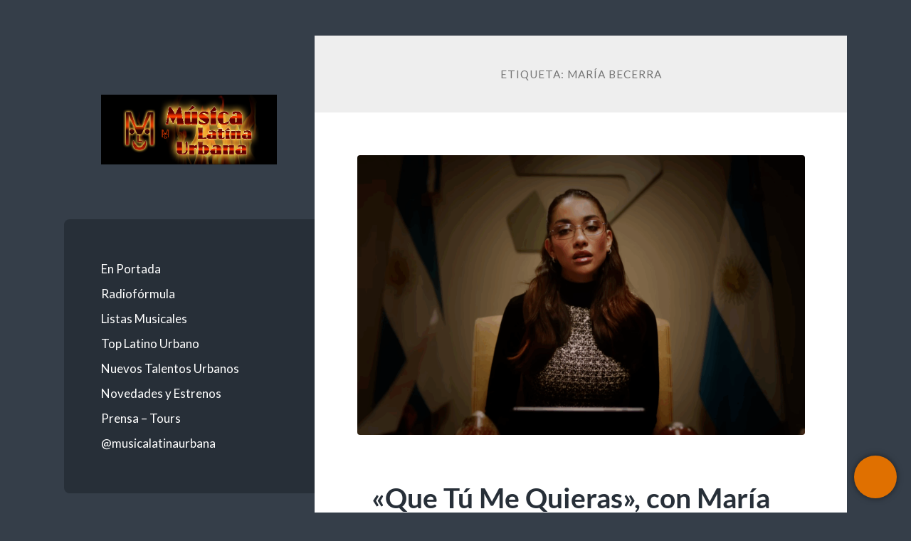

--- FILE ---
content_type: text/html; charset=UTF-8
request_url: https://www.musicalatinaurbana.com/tag/maria-becerra/
body_size: 14195
content:
<!DOCTYPE html>

<html lang="es">

	<head>

		<meta charset="UTF-8">
		<meta name="viewport" content="width=device-width, initial-scale=1.0" >

		<link rel="profile" href="http://gmpg.org/xfn/11">

		<meta name='robots' content='index, follow, max-image-preview:large, max-snippet:-1, max-video-preview:-1' />

	<!-- This site is optimized with the Yoast SEO plugin v26.8 - https://yoast.com/product/yoast-seo-wordpress/ -->
	<title>María Becerra &#8226; Musicalatinaurbana.com™</title>
	<meta name="description" content="Revista Online de Música Latina Urbana - Productora de Medios - Radiofórmula Internacional FM" />
	<link rel="canonical" href="https://www.musicalatinaurbana.com/tag/maria-becerra/" />
	<link rel="next" href="https://www.musicalatinaurbana.com/tag/maria-becerra/page/2/" />
	<meta property="og:locale" content="es_ES" />
	<meta property="og:type" content="article" />
	<meta property="og:title" content="María Becerra &#8226; Musicalatinaurbana.com™" />
	<meta property="og:description" content="Revista Online de Música Latina Urbana - Productora de Medios - Radiofórmula Internacional FM" />
	<meta property="og:url" content="https://www.musicalatinaurbana.com/tag/maria-becerra/" />
	<meta property="og:site_name" content="Musicalatinaurbana.com™" />
	<meta property="og:image" content="https://www.musicalatinaurbana.com/wp-content/uploads/2018/03/musicalatinaurbana-com-hd.png" />
	<meta property="og:image:width" content="751" />
	<meta property="og:image:height" content="299" />
	<meta property="og:image:type" content="image/png" />
	<meta name="twitter:card" content="summary_large_image" />
	<meta name="twitter:site" content="@musicalatinaurb" />
	<script type="application/ld+json" class="yoast-schema-graph">{"@context":"https://schema.org","@graph":[{"@type":"CollectionPage","@id":"https://www.musicalatinaurbana.com/tag/maria-becerra/","url":"https://www.musicalatinaurbana.com/tag/maria-becerra/","name":"María Becerra &#8226; Musicalatinaurbana.com™","isPartOf":{"@id":"https://www.musicalatinaurbana.com/#website"},"primaryImageOfPage":{"@id":"https://www.musicalatinaurbana.com/tag/maria-becerra/#primaryimage"},"image":{"@id":"https://www.musicalatinaurbana.com/tag/maria-becerra/#primaryimage"},"thumbnailUrl":"https://www.musicalatinaurbana.com/wp-content/uploads/2025/11/Maria_Becerra-Que_Tu_Me_Quieras.png","description":"Revista Online de Música Latina Urbana - Productora de Medios - Radiofórmula Internacional FM","breadcrumb":{"@id":"https://www.musicalatinaurbana.com/tag/maria-becerra/#breadcrumb"},"inLanguage":"es"},{"@type":"ImageObject","inLanguage":"es","@id":"https://www.musicalatinaurbana.com/tag/maria-becerra/#primaryimage","url":"https://www.musicalatinaurbana.com/wp-content/uploads/2025/11/Maria_Becerra-Que_Tu_Me_Quieras.png","contentUrl":"https://www.musicalatinaurbana.com/wp-content/uploads/2025/11/Maria_Becerra-Que_Tu_Me_Quieras.png","width":1712,"height":1070},{"@type":"BreadcrumbList","@id":"https://www.musicalatinaurbana.com/tag/maria-becerra/#breadcrumb","itemListElement":[{"@type":"ListItem","position":1,"name":"Portada","item":"https://www.musicalatinaurbana.com/"},{"@type":"ListItem","position":2,"name":"María Becerra"}]},{"@type":"WebSite","@id":"https://www.musicalatinaurbana.com/#website","url":"https://www.musicalatinaurbana.com/","name":"Musicalatinaurbana.com™","description":"Magazine de Música Latina Urbana - Revista Online - Productora de Medios - Radiofórmula Internacional FM - Programa de Radio","publisher":{"@id":"https://www.musicalatinaurbana.com/#organization"},"alternateName":"Música Latina Urbana","potentialAction":[{"@type":"SearchAction","target":{"@type":"EntryPoint","urlTemplate":"https://www.musicalatinaurbana.com/?s={search_term_string}"},"query-input":{"@type":"PropertyValueSpecification","valueRequired":true,"valueName":"search_term_string"}}],"inLanguage":"es"},{"@type":"Organization","@id":"https://www.musicalatinaurbana.com/#organization","name":"Musicalatinaurbana.com™","url":"https://www.musicalatinaurbana.com/","logo":{"@type":"ImageObject","inLanguage":"es","@id":"https://www.musicalatinaurbana.com/#/schema/logo/image/","url":"https://www.musicalatinaurbana.com/wp-content/uploads/2018/03/logo-mlu-3.png","contentUrl":"https://www.musicalatinaurbana.com/wp-content/uploads/2018/03/logo-mlu-3.png","width":709,"height":709,"caption":"Musicalatinaurbana.com™"},"image":{"@id":"https://www.musicalatinaurbana.com/#/schema/logo/image/"},"sameAs":["https://www.facebook.com/musicalatinaurbana","https://x.com/musicalatinaurb","https://www.instagram.com/musicalatinaurbana","https://www.youtube.com/channel/UCNxwfjIUgBLHaF-jhczOv6Q"]}]}</script>
	<!-- / Yoast SEO plugin. -->


<link rel='dns-prefetch' href='//www.googletagmanager.com' />
<link rel='dns-prefetch' href='//fonts.googleapis.com' />
<link rel="alternate" type="application/rss+xml" title="Musicalatinaurbana.com™ &raquo; Feed" href="https://www.musicalatinaurbana.com/feed/" />
<link rel="alternate" type="application/rss+xml" title="Musicalatinaurbana.com™ &raquo; Etiqueta María Becerra del feed" href="https://www.musicalatinaurbana.com/tag/maria-becerra/feed/" />
<style id='wp-img-auto-sizes-contain-inline-css' type='text/css'>
img:is([sizes=auto i],[sizes^="auto," i]){contain-intrinsic-size:3000px 1500px}
/*# sourceURL=wp-img-auto-sizes-contain-inline-css */
</style>
<style id='wp-block-library-inline-css' type='text/css'>
:root{--wp-block-synced-color:#7a00df;--wp-block-synced-color--rgb:122,0,223;--wp-bound-block-color:var(--wp-block-synced-color);--wp-editor-canvas-background:#ddd;--wp-admin-theme-color:#007cba;--wp-admin-theme-color--rgb:0,124,186;--wp-admin-theme-color-darker-10:#006ba1;--wp-admin-theme-color-darker-10--rgb:0,107,160.5;--wp-admin-theme-color-darker-20:#005a87;--wp-admin-theme-color-darker-20--rgb:0,90,135;--wp-admin-border-width-focus:2px}@media (min-resolution:192dpi){:root{--wp-admin-border-width-focus:1.5px}}.wp-element-button{cursor:pointer}:root .has-very-light-gray-background-color{background-color:#eee}:root .has-very-dark-gray-background-color{background-color:#313131}:root .has-very-light-gray-color{color:#eee}:root .has-very-dark-gray-color{color:#313131}:root .has-vivid-green-cyan-to-vivid-cyan-blue-gradient-background{background:linear-gradient(135deg,#00d084,#0693e3)}:root .has-purple-crush-gradient-background{background:linear-gradient(135deg,#34e2e4,#4721fb 50%,#ab1dfe)}:root .has-hazy-dawn-gradient-background{background:linear-gradient(135deg,#faaca8,#dad0ec)}:root .has-subdued-olive-gradient-background{background:linear-gradient(135deg,#fafae1,#67a671)}:root .has-atomic-cream-gradient-background{background:linear-gradient(135deg,#fdd79a,#004a59)}:root .has-nightshade-gradient-background{background:linear-gradient(135deg,#330968,#31cdcf)}:root .has-midnight-gradient-background{background:linear-gradient(135deg,#020381,#2874fc)}:root{--wp--preset--font-size--normal:16px;--wp--preset--font-size--huge:42px}.has-regular-font-size{font-size:1em}.has-larger-font-size{font-size:2.625em}.has-normal-font-size{font-size:var(--wp--preset--font-size--normal)}.has-huge-font-size{font-size:var(--wp--preset--font-size--huge)}.has-text-align-center{text-align:center}.has-text-align-left{text-align:left}.has-text-align-right{text-align:right}.has-fit-text{white-space:nowrap!important}#end-resizable-editor-section{display:none}.aligncenter{clear:both}.items-justified-left{justify-content:flex-start}.items-justified-center{justify-content:center}.items-justified-right{justify-content:flex-end}.items-justified-space-between{justify-content:space-between}.screen-reader-text{border:0;clip-path:inset(50%);height:1px;margin:-1px;overflow:hidden;padding:0;position:absolute;width:1px;word-wrap:normal!important}.screen-reader-text:focus{background-color:#ddd;clip-path:none;color:#444;display:block;font-size:1em;height:auto;left:5px;line-height:normal;padding:15px 23px 14px;text-decoration:none;top:5px;width:auto;z-index:100000}html :where(.has-border-color){border-style:solid}html :where([style*=border-top-color]){border-top-style:solid}html :where([style*=border-right-color]){border-right-style:solid}html :where([style*=border-bottom-color]){border-bottom-style:solid}html :where([style*=border-left-color]){border-left-style:solid}html :where([style*=border-width]){border-style:solid}html :where([style*=border-top-width]){border-top-style:solid}html :where([style*=border-right-width]){border-right-style:solid}html :where([style*=border-bottom-width]){border-bottom-style:solid}html :where([style*=border-left-width]){border-left-style:solid}html :where(img[class*=wp-image-]){height:auto;max-width:100%}:where(figure){margin:0 0 1em}html :where(.is-position-sticky){--wp-admin--admin-bar--position-offset:var(--wp-admin--admin-bar--height,0px)}@media screen and (max-width:600px){html :where(.is-position-sticky){--wp-admin--admin-bar--position-offset:0px}}

/*# sourceURL=wp-block-library-inline-css */
</style><style id='wp-block-image-inline-css' type='text/css'>
.wp-block-image>a,.wp-block-image>figure>a{display:inline-block}.wp-block-image img{box-sizing:border-box;height:auto;max-width:100%;vertical-align:bottom}@media not (prefers-reduced-motion){.wp-block-image img.hide{visibility:hidden}.wp-block-image img.show{animation:show-content-image .4s}}.wp-block-image[style*=border-radius] img,.wp-block-image[style*=border-radius]>a{border-radius:inherit}.wp-block-image.has-custom-border img{box-sizing:border-box}.wp-block-image.aligncenter{text-align:center}.wp-block-image.alignfull>a,.wp-block-image.alignwide>a{width:100%}.wp-block-image.alignfull img,.wp-block-image.alignwide img{height:auto;width:100%}.wp-block-image .aligncenter,.wp-block-image .alignleft,.wp-block-image .alignright,.wp-block-image.aligncenter,.wp-block-image.alignleft,.wp-block-image.alignright{display:table}.wp-block-image .aligncenter>figcaption,.wp-block-image .alignleft>figcaption,.wp-block-image .alignright>figcaption,.wp-block-image.aligncenter>figcaption,.wp-block-image.alignleft>figcaption,.wp-block-image.alignright>figcaption{caption-side:bottom;display:table-caption}.wp-block-image .alignleft{float:left;margin:.5em 1em .5em 0}.wp-block-image .alignright{float:right;margin:.5em 0 .5em 1em}.wp-block-image .aligncenter{margin-left:auto;margin-right:auto}.wp-block-image :where(figcaption){margin-bottom:1em;margin-top:.5em}.wp-block-image.is-style-circle-mask img{border-radius:9999px}@supports ((-webkit-mask-image:none) or (mask-image:none)) or (-webkit-mask-image:none){.wp-block-image.is-style-circle-mask img{border-radius:0;-webkit-mask-image:url('data:image/svg+xml;utf8,<svg viewBox="0 0 100 100" xmlns="http://www.w3.org/2000/svg"><circle cx="50" cy="50" r="50"/></svg>');mask-image:url('data:image/svg+xml;utf8,<svg viewBox="0 0 100 100" xmlns="http://www.w3.org/2000/svg"><circle cx="50" cy="50" r="50"/></svg>');mask-mode:alpha;-webkit-mask-position:center;mask-position:center;-webkit-mask-repeat:no-repeat;mask-repeat:no-repeat;-webkit-mask-size:contain;mask-size:contain}}:root :where(.wp-block-image.is-style-rounded img,.wp-block-image .is-style-rounded img){border-radius:9999px}.wp-block-image figure{margin:0}.wp-lightbox-container{display:flex;flex-direction:column;position:relative}.wp-lightbox-container img{cursor:zoom-in}.wp-lightbox-container img:hover+button{opacity:1}.wp-lightbox-container button{align-items:center;backdrop-filter:blur(16px) saturate(180%);background-color:#5a5a5a40;border:none;border-radius:4px;cursor:zoom-in;display:flex;height:20px;justify-content:center;opacity:0;padding:0;position:absolute;right:16px;text-align:center;top:16px;width:20px;z-index:100}@media not (prefers-reduced-motion){.wp-lightbox-container button{transition:opacity .2s ease}}.wp-lightbox-container button:focus-visible{outline:3px auto #5a5a5a40;outline:3px auto -webkit-focus-ring-color;outline-offset:3px}.wp-lightbox-container button:hover{cursor:pointer;opacity:1}.wp-lightbox-container button:focus{opacity:1}.wp-lightbox-container button:focus,.wp-lightbox-container button:hover,.wp-lightbox-container button:not(:hover):not(:active):not(.has-background){background-color:#5a5a5a40;border:none}.wp-lightbox-overlay{box-sizing:border-box;cursor:zoom-out;height:100vh;left:0;overflow:hidden;position:fixed;top:0;visibility:hidden;width:100%;z-index:100000}.wp-lightbox-overlay .close-button{align-items:center;cursor:pointer;display:flex;justify-content:center;min-height:40px;min-width:40px;padding:0;position:absolute;right:calc(env(safe-area-inset-right) + 16px);top:calc(env(safe-area-inset-top) + 16px);z-index:5000000}.wp-lightbox-overlay .close-button:focus,.wp-lightbox-overlay .close-button:hover,.wp-lightbox-overlay .close-button:not(:hover):not(:active):not(.has-background){background:none;border:none}.wp-lightbox-overlay .lightbox-image-container{height:var(--wp--lightbox-container-height);left:50%;overflow:hidden;position:absolute;top:50%;transform:translate(-50%,-50%);transform-origin:top left;width:var(--wp--lightbox-container-width);z-index:9999999999}.wp-lightbox-overlay .wp-block-image{align-items:center;box-sizing:border-box;display:flex;height:100%;justify-content:center;margin:0;position:relative;transform-origin:0 0;width:100%;z-index:3000000}.wp-lightbox-overlay .wp-block-image img{height:var(--wp--lightbox-image-height);min-height:var(--wp--lightbox-image-height);min-width:var(--wp--lightbox-image-width);width:var(--wp--lightbox-image-width)}.wp-lightbox-overlay .wp-block-image figcaption{display:none}.wp-lightbox-overlay button{background:none;border:none}.wp-lightbox-overlay .scrim{background-color:#fff;height:100%;opacity:.9;position:absolute;width:100%;z-index:2000000}.wp-lightbox-overlay.active{visibility:visible}@media not (prefers-reduced-motion){.wp-lightbox-overlay.active{animation:turn-on-visibility .25s both}.wp-lightbox-overlay.active img{animation:turn-on-visibility .35s both}.wp-lightbox-overlay.show-closing-animation:not(.active){animation:turn-off-visibility .35s both}.wp-lightbox-overlay.show-closing-animation:not(.active) img{animation:turn-off-visibility .25s both}.wp-lightbox-overlay.zoom.active{animation:none;opacity:1;visibility:visible}.wp-lightbox-overlay.zoom.active .lightbox-image-container{animation:lightbox-zoom-in .4s}.wp-lightbox-overlay.zoom.active .lightbox-image-container img{animation:none}.wp-lightbox-overlay.zoom.active .scrim{animation:turn-on-visibility .4s forwards}.wp-lightbox-overlay.zoom.show-closing-animation:not(.active){animation:none}.wp-lightbox-overlay.zoom.show-closing-animation:not(.active) .lightbox-image-container{animation:lightbox-zoom-out .4s}.wp-lightbox-overlay.zoom.show-closing-animation:not(.active) .lightbox-image-container img{animation:none}.wp-lightbox-overlay.zoom.show-closing-animation:not(.active) .scrim{animation:turn-off-visibility .4s forwards}}@keyframes show-content-image{0%{visibility:hidden}99%{visibility:hidden}to{visibility:visible}}@keyframes turn-on-visibility{0%{opacity:0}to{opacity:1}}@keyframes turn-off-visibility{0%{opacity:1;visibility:visible}99%{opacity:0;visibility:visible}to{opacity:0;visibility:hidden}}@keyframes lightbox-zoom-in{0%{transform:translate(calc((-100vw + var(--wp--lightbox-scrollbar-width))/2 + var(--wp--lightbox-initial-left-position)),calc(-50vh + var(--wp--lightbox-initial-top-position))) scale(var(--wp--lightbox-scale))}to{transform:translate(-50%,-50%) scale(1)}}@keyframes lightbox-zoom-out{0%{transform:translate(-50%,-50%) scale(1);visibility:visible}99%{visibility:visible}to{transform:translate(calc((-100vw + var(--wp--lightbox-scrollbar-width))/2 + var(--wp--lightbox-initial-left-position)),calc(-50vh + var(--wp--lightbox-initial-top-position))) scale(var(--wp--lightbox-scale));visibility:hidden}}
/*# sourceURL=https://www.musicalatinaurbana.com/wp-includes/blocks/image/style.min.css */
</style>
<style id='wp-block-embed-inline-css' type='text/css'>
.wp-block-embed.alignleft,.wp-block-embed.alignright,.wp-block[data-align=left]>[data-type="core/embed"],.wp-block[data-align=right]>[data-type="core/embed"]{max-width:360px;width:100%}.wp-block-embed.alignleft .wp-block-embed__wrapper,.wp-block-embed.alignright .wp-block-embed__wrapper,.wp-block[data-align=left]>[data-type="core/embed"] .wp-block-embed__wrapper,.wp-block[data-align=right]>[data-type="core/embed"] .wp-block-embed__wrapper{min-width:280px}.wp-block-cover .wp-block-embed{min-height:240px;min-width:320px}.wp-block-embed{overflow-wrap:break-word}.wp-block-embed :where(figcaption){margin-bottom:1em;margin-top:.5em}.wp-block-embed iframe{max-width:100%}.wp-block-embed__wrapper{position:relative}.wp-embed-responsive .wp-has-aspect-ratio .wp-block-embed__wrapper:before{content:"";display:block;padding-top:50%}.wp-embed-responsive .wp-has-aspect-ratio iframe{bottom:0;height:100%;left:0;position:absolute;right:0;top:0;width:100%}.wp-embed-responsive .wp-embed-aspect-21-9 .wp-block-embed__wrapper:before{padding-top:42.85%}.wp-embed-responsive .wp-embed-aspect-18-9 .wp-block-embed__wrapper:before{padding-top:50%}.wp-embed-responsive .wp-embed-aspect-16-9 .wp-block-embed__wrapper:before{padding-top:56.25%}.wp-embed-responsive .wp-embed-aspect-4-3 .wp-block-embed__wrapper:before{padding-top:75%}.wp-embed-responsive .wp-embed-aspect-1-1 .wp-block-embed__wrapper:before{padding-top:100%}.wp-embed-responsive .wp-embed-aspect-9-16 .wp-block-embed__wrapper:before{padding-top:177.77%}.wp-embed-responsive .wp-embed-aspect-1-2 .wp-block-embed__wrapper:before{padding-top:200%}
/*# sourceURL=https://www.musicalatinaurbana.com/wp-includes/blocks/embed/style.min.css */
</style>
<style id='wp-block-paragraph-inline-css' type='text/css'>
.is-small-text{font-size:.875em}.is-regular-text{font-size:1em}.is-large-text{font-size:2.25em}.is-larger-text{font-size:3em}.has-drop-cap:not(:focus):first-letter{float:left;font-size:8.4em;font-style:normal;font-weight:100;line-height:.68;margin:.05em .1em 0 0;text-transform:uppercase}body.rtl .has-drop-cap:not(:focus):first-letter{float:none;margin-left:.1em}p.has-drop-cap.has-background{overflow:hidden}:root :where(p.has-background){padding:1.25em 2.375em}:where(p.has-text-color:not(.has-link-color)) a{color:inherit}p.has-text-align-left[style*="writing-mode:vertical-lr"],p.has-text-align-right[style*="writing-mode:vertical-rl"]{rotate:180deg}
/*# sourceURL=https://www.musicalatinaurbana.com/wp-includes/blocks/paragraph/style.min.css */
</style>
<style id='global-styles-inline-css' type='text/css'>
:root{--wp--preset--aspect-ratio--square: 1;--wp--preset--aspect-ratio--4-3: 4/3;--wp--preset--aspect-ratio--3-4: 3/4;--wp--preset--aspect-ratio--3-2: 3/2;--wp--preset--aspect-ratio--2-3: 2/3;--wp--preset--aspect-ratio--16-9: 16/9;--wp--preset--aspect-ratio--9-16: 9/16;--wp--preset--color--black: #272F38;--wp--preset--color--cyan-bluish-gray: #abb8c3;--wp--preset--color--white: #fff;--wp--preset--color--pale-pink: #f78da7;--wp--preset--color--vivid-red: #cf2e2e;--wp--preset--color--luminous-vivid-orange: #ff6900;--wp--preset--color--luminous-vivid-amber: #fcb900;--wp--preset--color--light-green-cyan: #7bdcb5;--wp--preset--color--vivid-green-cyan: #00d084;--wp--preset--color--pale-cyan-blue: #8ed1fc;--wp--preset--color--vivid-cyan-blue: #0693e3;--wp--preset--color--vivid-purple: #9b51e0;--wp--preset--color--accent: #e07000;--wp--preset--color--dark-gray: #444;--wp--preset--color--medium-gray: #666;--wp--preset--color--light-gray: #888;--wp--preset--gradient--vivid-cyan-blue-to-vivid-purple: linear-gradient(135deg,rgb(6,147,227) 0%,rgb(155,81,224) 100%);--wp--preset--gradient--light-green-cyan-to-vivid-green-cyan: linear-gradient(135deg,rgb(122,220,180) 0%,rgb(0,208,130) 100%);--wp--preset--gradient--luminous-vivid-amber-to-luminous-vivid-orange: linear-gradient(135deg,rgb(252,185,0) 0%,rgb(255,105,0) 100%);--wp--preset--gradient--luminous-vivid-orange-to-vivid-red: linear-gradient(135deg,rgb(255,105,0) 0%,rgb(207,46,46) 100%);--wp--preset--gradient--very-light-gray-to-cyan-bluish-gray: linear-gradient(135deg,rgb(238,238,238) 0%,rgb(169,184,195) 100%);--wp--preset--gradient--cool-to-warm-spectrum: linear-gradient(135deg,rgb(74,234,220) 0%,rgb(151,120,209) 20%,rgb(207,42,186) 40%,rgb(238,44,130) 60%,rgb(251,105,98) 80%,rgb(254,248,76) 100%);--wp--preset--gradient--blush-light-purple: linear-gradient(135deg,rgb(255,206,236) 0%,rgb(152,150,240) 100%);--wp--preset--gradient--blush-bordeaux: linear-gradient(135deg,rgb(254,205,165) 0%,rgb(254,45,45) 50%,rgb(107,0,62) 100%);--wp--preset--gradient--luminous-dusk: linear-gradient(135deg,rgb(255,203,112) 0%,rgb(199,81,192) 50%,rgb(65,88,208) 100%);--wp--preset--gradient--pale-ocean: linear-gradient(135deg,rgb(255,245,203) 0%,rgb(182,227,212) 50%,rgb(51,167,181) 100%);--wp--preset--gradient--electric-grass: linear-gradient(135deg,rgb(202,248,128) 0%,rgb(113,206,126) 100%);--wp--preset--gradient--midnight: linear-gradient(135deg,rgb(2,3,129) 0%,rgb(40,116,252) 100%);--wp--preset--font-size--small: 16px;--wp--preset--font-size--medium: 20px;--wp--preset--font-size--large: 24px;--wp--preset--font-size--x-large: 42px;--wp--preset--font-size--regular: 18px;--wp--preset--font-size--larger: 32px;--wp--preset--spacing--20: 0.44rem;--wp--preset--spacing--30: 0.67rem;--wp--preset--spacing--40: 1rem;--wp--preset--spacing--50: 1.5rem;--wp--preset--spacing--60: 2.25rem;--wp--preset--spacing--70: 3.38rem;--wp--preset--spacing--80: 5.06rem;--wp--preset--shadow--natural: 6px 6px 9px rgba(0, 0, 0, 0.2);--wp--preset--shadow--deep: 12px 12px 50px rgba(0, 0, 0, 0.4);--wp--preset--shadow--sharp: 6px 6px 0px rgba(0, 0, 0, 0.2);--wp--preset--shadow--outlined: 6px 6px 0px -3px rgb(255, 255, 255), 6px 6px rgb(0, 0, 0);--wp--preset--shadow--crisp: 6px 6px 0px rgb(0, 0, 0);}:where(.is-layout-flex){gap: 0.5em;}:where(.is-layout-grid){gap: 0.5em;}body .is-layout-flex{display: flex;}.is-layout-flex{flex-wrap: wrap;align-items: center;}.is-layout-flex > :is(*, div){margin: 0;}body .is-layout-grid{display: grid;}.is-layout-grid > :is(*, div){margin: 0;}:where(.wp-block-columns.is-layout-flex){gap: 2em;}:where(.wp-block-columns.is-layout-grid){gap: 2em;}:where(.wp-block-post-template.is-layout-flex){gap: 1.25em;}:where(.wp-block-post-template.is-layout-grid){gap: 1.25em;}.has-black-color{color: var(--wp--preset--color--black) !important;}.has-cyan-bluish-gray-color{color: var(--wp--preset--color--cyan-bluish-gray) !important;}.has-white-color{color: var(--wp--preset--color--white) !important;}.has-pale-pink-color{color: var(--wp--preset--color--pale-pink) !important;}.has-vivid-red-color{color: var(--wp--preset--color--vivid-red) !important;}.has-luminous-vivid-orange-color{color: var(--wp--preset--color--luminous-vivid-orange) !important;}.has-luminous-vivid-amber-color{color: var(--wp--preset--color--luminous-vivid-amber) !important;}.has-light-green-cyan-color{color: var(--wp--preset--color--light-green-cyan) !important;}.has-vivid-green-cyan-color{color: var(--wp--preset--color--vivid-green-cyan) !important;}.has-pale-cyan-blue-color{color: var(--wp--preset--color--pale-cyan-blue) !important;}.has-vivid-cyan-blue-color{color: var(--wp--preset--color--vivid-cyan-blue) !important;}.has-vivid-purple-color{color: var(--wp--preset--color--vivid-purple) !important;}.has-black-background-color{background-color: var(--wp--preset--color--black) !important;}.has-cyan-bluish-gray-background-color{background-color: var(--wp--preset--color--cyan-bluish-gray) !important;}.has-white-background-color{background-color: var(--wp--preset--color--white) !important;}.has-pale-pink-background-color{background-color: var(--wp--preset--color--pale-pink) !important;}.has-vivid-red-background-color{background-color: var(--wp--preset--color--vivid-red) !important;}.has-luminous-vivid-orange-background-color{background-color: var(--wp--preset--color--luminous-vivid-orange) !important;}.has-luminous-vivid-amber-background-color{background-color: var(--wp--preset--color--luminous-vivid-amber) !important;}.has-light-green-cyan-background-color{background-color: var(--wp--preset--color--light-green-cyan) !important;}.has-vivid-green-cyan-background-color{background-color: var(--wp--preset--color--vivid-green-cyan) !important;}.has-pale-cyan-blue-background-color{background-color: var(--wp--preset--color--pale-cyan-blue) !important;}.has-vivid-cyan-blue-background-color{background-color: var(--wp--preset--color--vivid-cyan-blue) !important;}.has-vivid-purple-background-color{background-color: var(--wp--preset--color--vivid-purple) !important;}.has-black-border-color{border-color: var(--wp--preset--color--black) !important;}.has-cyan-bluish-gray-border-color{border-color: var(--wp--preset--color--cyan-bluish-gray) !important;}.has-white-border-color{border-color: var(--wp--preset--color--white) !important;}.has-pale-pink-border-color{border-color: var(--wp--preset--color--pale-pink) !important;}.has-vivid-red-border-color{border-color: var(--wp--preset--color--vivid-red) !important;}.has-luminous-vivid-orange-border-color{border-color: var(--wp--preset--color--luminous-vivid-orange) !important;}.has-luminous-vivid-amber-border-color{border-color: var(--wp--preset--color--luminous-vivid-amber) !important;}.has-light-green-cyan-border-color{border-color: var(--wp--preset--color--light-green-cyan) !important;}.has-vivid-green-cyan-border-color{border-color: var(--wp--preset--color--vivid-green-cyan) !important;}.has-pale-cyan-blue-border-color{border-color: var(--wp--preset--color--pale-cyan-blue) !important;}.has-vivid-cyan-blue-border-color{border-color: var(--wp--preset--color--vivid-cyan-blue) !important;}.has-vivid-purple-border-color{border-color: var(--wp--preset--color--vivid-purple) !important;}.has-vivid-cyan-blue-to-vivid-purple-gradient-background{background: var(--wp--preset--gradient--vivid-cyan-blue-to-vivid-purple) !important;}.has-light-green-cyan-to-vivid-green-cyan-gradient-background{background: var(--wp--preset--gradient--light-green-cyan-to-vivid-green-cyan) !important;}.has-luminous-vivid-amber-to-luminous-vivid-orange-gradient-background{background: var(--wp--preset--gradient--luminous-vivid-amber-to-luminous-vivid-orange) !important;}.has-luminous-vivid-orange-to-vivid-red-gradient-background{background: var(--wp--preset--gradient--luminous-vivid-orange-to-vivid-red) !important;}.has-very-light-gray-to-cyan-bluish-gray-gradient-background{background: var(--wp--preset--gradient--very-light-gray-to-cyan-bluish-gray) !important;}.has-cool-to-warm-spectrum-gradient-background{background: var(--wp--preset--gradient--cool-to-warm-spectrum) !important;}.has-blush-light-purple-gradient-background{background: var(--wp--preset--gradient--blush-light-purple) !important;}.has-blush-bordeaux-gradient-background{background: var(--wp--preset--gradient--blush-bordeaux) !important;}.has-luminous-dusk-gradient-background{background: var(--wp--preset--gradient--luminous-dusk) !important;}.has-pale-ocean-gradient-background{background: var(--wp--preset--gradient--pale-ocean) !important;}.has-electric-grass-gradient-background{background: var(--wp--preset--gradient--electric-grass) !important;}.has-midnight-gradient-background{background: var(--wp--preset--gradient--midnight) !important;}.has-small-font-size{font-size: var(--wp--preset--font-size--small) !important;}.has-medium-font-size{font-size: var(--wp--preset--font-size--medium) !important;}.has-large-font-size{font-size: var(--wp--preset--font-size--large) !important;}.has-x-large-font-size{font-size: var(--wp--preset--font-size--x-large) !important;}
/*# sourceURL=global-styles-inline-css */
</style>

<style id='classic-theme-styles-inline-css' type='text/css'>
/*! This file is auto-generated */
.wp-block-button__link{color:#fff;background-color:#32373c;border-radius:9999px;box-shadow:none;text-decoration:none;padding:calc(.667em + 2px) calc(1.333em + 2px);font-size:1.125em}.wp-block-file__button{background:#32373c;color:#fff;text-decoration:none}
/*# sourceURL=/wp-includes/css/classic-themes.min.css */
</style>
<link rel='stylesheet' id='dashicons-css' href='https://www.musicalatinaurbana.com/wp-includes/css/dashicons.min.css?ver=6.9' type='text/css' media='all' />
<link rel='stylesheet' id='admin-bar-css' href='https://www.musicalatinaurbana.com/wp-includes/css/admin-bar.min.css?ver=6.9' type='text/css' media='all' />
<style id='admin-bar-inline-css' type='text/css'>

    /* Hide CanvasJS credits for P404 charts specifically */
    #p404RedirectChart .canvasjs-chart-credit {
        display: none !important;
    }
    
    #p404RedirectChart canvas {
        border-radius: 6px;
    }

    .p404-redirect-adminbar-weekly-title {
        font-weight: bold;
        font-size: 14px;
        color: #fff;
        margin-bottom: 6px;
    }

    #wpadminbar #wp-admin-bar-p404_free_top_button .ab-icon:before {
        content: "\f103";
        color: #dc3545;
        top: 3px;
    }
    
    #wp-admin-bar-p404_free_top_button .ab-item {
        min-width: 80px !important;
        padding: 0px !important;
    }
    
    /* Ensure proper positioning and z-index for P404 dropdown */
    .p404-redirect-adminbar-dropdown-wrap { 
        min-width: 0; 
        padding: 0;
        position: static !important;
    }
    
    #wpadminbar #wp-admin-bar-p404_free_top_button_dropdown {
        position: static !important;
    }
    
    #wpadminbar #wp-admin-bar-p404_free_top_button_dropdown .ab-item {
        padding: 0 !important;
        margin: 0 !important;
    }
    
    .p404-redirect-dropdown-container {
        min-width: 340px;
        padding: 18px 18px 12px 18px;
        background: #23282d !important;
        color: #fff;
        border-radius: 12px;
        box-shadow: 0 8px 32px rgba(0,0,0,0.25);
        margin-top: 10px;
        position: relative !important;
        z-index: 999999 !important;
        display: block !important;
        border: 1px solid #444;
    }
    
    /* Ensure P404 dropdown appears on hover */
    #wpadminbar #wp-admin-bar-p404_free_top_button .p404-redirect-dropdown-container { 
        display: none !important;
    }
    
    #wpadminbar #wp-admin-bar-p404_free_top_button:hover .p404-redirect-dropdown-container { 
        display: block !important;
    }
    
    #wpadminbar #wp-admin-bar-p404_free_top_button:hover #wp-admin-bar-p404_free_top_button_dropdown .p404-redirect-dropdown-container {
        display: block !important;
    }
    
    .p404-redirect-card {
        background: #2c3338;
        border-radius: 8px;
        padding: 18px 18px 12px 18px;
        box-shadow: 0 2px 8px rgba(0,0,0,0.07);
        display: flex;
        flex-direction: column;
        align-items: flex-start;
        border: 1px solid #444;
    }
    
    .p404-redirect-btn {
        display: inline-block;
        background: #dc3545;
        color: #fff !important;
        font-weight: bold;
        padding: 5px 22px;
        border-radius: 8px;
        text-decoration: none;
        font-size: 17px;
        transition: background 0.2s, box-shadow 0.2s;
        margin-top: 8px;
        box-shadow: 0 2px 8px rgba(220,53,69,0.15);
        text-align: center;
        line-height: 1.6;
    }
    
    .p404-redirect-btn:hover {
        background: #c82333;
        color: #fff !important;
        box-shadow: 0 4px 16px rgba(220,53,69,0.25);
    }
    
    /* Prevent conflicts with other admin bar dropdowns */
    #wpadminbar .ab-top-menu > li:hover > .ab-item,
    #wpadminbar .ab-top-menu > li.hover > .ab-item {
        z-index: auto;
    }
    
    #wpadminbar #wp-admin-bar-p404_free_top_button:hover > .ab-item {
        z-index: 999998 !important;
    }
    
/*# sourceURL=admin-bar-inline-css */
</style>
<link rel='stylesheet' id='floating-button-css' href='https://www.musicalatinaurbana.com/wp-content/plugins/floating-button/public/assets/css/style.min.css?ver=7.0.1' type='text/css' media='all' />
<style id='floating-button-inline-css' type='text/css'>
#floatBtn-1 > a, #floatBtn-1 > .flBtn-label { --flbtn-bg: #e07000; --flbtn-color: #fff; --flbtn-h-color: #fff; --flbtn-h-bg: #e07000; } #floatBtn-1 [data-tooltip] { --flbtn-tooltip-bg: #585858; --flbtn-tooltip-color: #fff; }#floatBtn-1 .flBtn-first li:nth-child(1) {--flbtn-color: #ffffff;--flbtn-h-color: #ffffff;--flbtn-bg: #e07000;--flbtn-h-bg: #e07000;}#floatBtn-1 .flBtn-second li:nth-child(1) {--flbtn-color: #ffffff;--flbtn-h-color: #ffffff;--flbtn-bg: #e07000;--flbtn-h-bg: #e07000;}
/*# sourceURL=floating-button-inline-css */
</style>
<link rel='stylesheet' id='floating-button-fontawesome-css' href='https://www.musicalatinaurbana.com/wp-content/plugins/floating-button/vendors/fontawesome/css/all.min.css?ver=7.1' type='text/css' media='all' />
<link rel='stylesheet' id='wilson_fonts-css' href='https://www.musicalatinaurbana.com/wp-content/themes/wilson/assets/css/fonts.css?ver=6.9' type='text/css' media='all' />
<link rel='stylesheet' id='wilson_style-css' href='https://www.musicalatinaurbana.com/wp-content/themes/wilson/style.css?ver=2.1.3' type='text/css' media='all' />
<link rel='stylesheet' id='mm-compiled-options-mobmenu-css' href='https://www.musicalatinaurbana.com/wp-content/uploads/dynamic-mobmenu.css?ver=2.8.8-933' type='text/css' media='all' />
<link rel='stylesheet' id='mm-google-webfont-lato-css' href='//fonts.googleapis.com/css?family=Lato%3Ainherit%2C400&#038;subset=latin%2Clatin-ext&#038;ver=6.9' type='text/css' media='all' />
<link rel='stylesheet' id='cssmobmenu-icons-css' href='https://www.musicalatinaurbana.com/wp-content/plugins/mobile-menu/includes/css/mobmenu-icons.css?ver=6.9' type='text/css' media='all' />
<link rel='stylesheet' id='cssmobmenu-css' href='https://www.musicalatinaurbana.com/wp-content/plugins/mobile-menu/includes/css/mobmenu.css?ver=2.8.8' type='text/css' media='all' />
<script type="text/javascript" src="https://www.musicalatinaurbana.com/wp-includes/js/jquery/jquery.min.js?ver=3.7.1" id="jquery-core-js"></script>
<script type="text/javascript" src="https://www.musicalatinaurbana.com/wp-includes/js/jquery/jquery-migrate.min.js?ver=3.4.1" id="jquery-migrate-js"></script>
<script type="text/javascript" src="https://www.musicalatinaurbana.com/wp-content/themes/wilson/assets/js/global.js?ver=2.1.3" id="wilson_global-js"></script>

<!-- Fragmento de código de la etiqueta de Google (gtag.js) añadida por Site Kit -->
<!-- Fragmento de código de Google Analytics añadido por Site Kit -->
<script type="text/javascript" src="https://www.googletagmanager.com/gtag/js?id=G-QRRQ1MTXFR" id="google_gtagjs-js" async></script>
<script type="text/javascript" id="google_gtagjs-js-after">
/* <![CDATA[ */
window.dataLayer = window.dataLayer || [];function gtag(){dataLayer.push(arguments);}
gtag("set","linker",{"domains":["www.musicalatinaurbana.com"]});
gtag("js", new Date());
gtag("set", "developer_id.dZTNiMT", true);
gtag("config", "G-QRRQ1MTXFR");
//# sourceURL=google_gtagjs-js-after
/* ]]> */
</script>
<script type="text/javascript" src="https://www.musicalatinaurbana.com/wp-content/plugins/mobile-menu/includes/js/mobmenu.js?ver=2.8.8" id="mobmenujs-js"></script>
<link rel="EditURI" type="application/rsd+xml" title="RSD" href="https://www.musicalatinaurbana.com/xmlrpc.php?rsd" />
<meta name="generator" content="Site Kit by Google 1.170.0" /><style type="text/css">.featured-media .sticky-post { background-color: #e07000; }.post-content a.more-link:hover { background-color: #e07000; }.post-content fieldset legend { background-color: #e07000; }:root .has-accent-background-color { background-color: #e07000; }.archive-nav a:hover { background-color: #e07000; }.tagcloud a:hover { background-color: #e07000; }.mobile-menu a:hover { background-color: #e07000; }button:hover { background-color: #e07000; }.button:hover { background-color: #e07000; }.faux-button:hover { background-color: #e07000; }a.more-link:hover { background-color: #e07000; }.wp-block-button__link:hover { background-color: #e07000; }.wp-block-file__button:hover { background-color: #e07000; }input[type="button"]:hover { background-color: #e07000; }input[type="reset"]:hover { background-color: #e07000; }input[type="submit"]:hover { background-color: #e07000; }a { color: #e07000; }.blog-title a:hover { color: #e07000; }.blog-menu a:hover { color: #e07000; }.blog-menu .current-menu-item > a { color: #e07000; }.post-title a:hover { color: #e07000; }.post-meta a:hover { color: #e07000; }.blog .format-quote blockquote cite a:hover { color: #e07000; }:root .has-accent-color { color: #e07000; }.post-cat-tags a { color: #e07000; }.post-cat-tags a:hover { color: #e07000; }.logged-in-as a { color: #e07000; }.logged-in-as a:hover { color: #e07000; }.comment-meta-content cite a:hover { color: #e07000; }.comment-meta-content p a:hover { color: #e07000; }.comment-actions a:hover { color: #e07000; }#cancel-comment-reply-link { color: #e07000; }#cancel-comment-reply-link:hover { color: #e07000; }.comment-nav-below a:hover { color: #e07000; }.widget-title a { color: #e07000; }.widget-title a:hover { color: #e07000; }.widget_text a { color: #e07000; }.widget_text a:hover { color: #e07000; }.widget_rss a { color: #e07000; }.widget_rss a:hover { color: #e07000; }.widget_archive a { color: #e07000; }.widget_archive a:hover { color: #e07000; }.widget_links a { color: #e07000; }.widget_links a:hover { color: #e07000; }.widget_recent_comments a { color: #e07000; }.widget_recent_comments a:hover { color: #e07000; }.widget_recent_entries a { color: #e07000; }.widget_recent_entries a:hover { color: #e07000; }.widget_categories a { color: #e07000; }.widget_categories a:hover { color: #e07000; }.widget_meta a { color: #e07000; }.widget_meta a:hover { color: #e07000; }.widget_recent_comments a { color: #e07000; }.widget_pages a { color: #e07000; }.widget_pages a:hover { color: #e07000; }#wp-calendar a { color: #e07000; }#wp-calendar a:hover { color: #e07000; }#wp-calendar tfoot a:hover { color: #e07000; }.widgetmore a { color: #e07000; }.widgetmore a:hover { color: #e07000; }</style><!-- /Customizer CSS --><style type="text/css">.blue-message {
background: none repeat scroll 0 0 #3399ff;
color: #ffffff;
text-shadow: none;
font-size: 14px;
line-height: 24px;
padding: 10px;
}.green-message {
background: none repeat scroll 0 0 #8cc14c;
color: #ffffff;
text-shadow: none;
font-size: 14px;
line-height: 24px;
padding: 10px;
}.orange-message {
background: none repeat scroll 0 0 #faa732;
color: #ffffff;
text-shadow: none;
font-size: 14px;
line-height: 24px;
padding: 10px;
}.red-message {
background: none repeat scroll 0 0 #da4d31;
color: #ffffff;
text-shadow: none;
font-size: 14px;
line-height: 24px;
padding: 10px;
}.grey-message {
background: none repeat scroll 0 0 #53555c;
color: #ffffff;
text-shadow: none;
font-size: 14px;
line-height: 24px;
padding: 10px;
}.left-block {
background: none repeat scroll 0 0px, radial-gradient(ellipse at center center, #ffffff 0%, #f2f2f2 100%) repeat scroll 0 0 rgba(0, 0, 0, 0);
color: #8b8e97;
padding: 10px;
margin: 10px;
float: left;
}.right-block {
background: none repeat scroll 0 0px, radial-gradient(ellipse at center center, #ffffff 0%, #f2f2f2 100%) repeat scroll 0 0 rgba(0, 0, 0, 0);
color: #8b8e97;
padding: 10px;
margin: 10px;
float: right;
}.blockquotes {
background: none;
border-left: 5px solid #f1f1f1;
color: #8B8E97;
font-size: 14px;
font-style: italic;
line-height: 22px;
padding-left: 15px;
padding: 10px;
width: 60%;
float: left;
}</style><link rel="icon" href="https://www.musicalatinaurbana.com/wp-content/uploads/2018/03/musicalatinaurbana-logo2021-32x32.png" sizes="32x32" />
<link rel="icon" href="https://www.musicalatinaurbana.com/wp-content/uploads/2018/03/musicalatinaurbana-logo2021-192x192.png" sizes="192x192" />
<link rel="apple-touch-icon" href="https://www.musicalatinaurbana.com/wp-content/uploads/2018/03/musicalatinaurbana-logo2021-180x180.png" />
<meta name="msapplication-TileImage" content="https://www.musicalatinaurbana.com/wp-content/uploads/2018/03/musicalatinaurbana-logo2021-270x270.png" />
		<style type="text/css" id="wp-custom-css">
			.post-cat-tags {display:none;}
body {padding-top:50px;}

.blog-logo {margin-bottom:20px;}
.advgb-post-readmore {display:none;}
.advgb-accordion-header-title {background-color:#e07000; color:white;}
.advgb-recent-posts-block {font-size:12px; background-color:#FBFBFB; margin-bottom:10px;}
.kt-title-text {background-color:#e07000; color: white; padding:10px 0px 10px 0px; border-radius:50%; width:100%; text-align:center;}
.kt-title-item {min-width:100%;}
.post-header {padding:20px;

background: rgba(255,255,255,0.1);
background: -moz-linear-gradient(top, rgba(255,255,255,0.1) 0%, rgba(255,255,255,0.12) 2%, rgba(255,255,255,0.13) 3%, rgba(255,255,255,0.13) 3%, rgba(255,255,255,0.71) 68%, rgba(240,240,240,0.96) 95%, rgba(207,205,207,1) 100%);
background: -webkit-gradient(left top, left bottom, color-stop(0%, rgba(255,255,255,0.1)), color-stop(2%, rgba(255,255,255,0.12)), color-stop(3%, rgba(255,255,255,0.13)), color-stop(3%, rgba(255,255,255,0.13)), color-stop(68%, rgba(255,255,255,0.71)), color-stop(95%, rgba(240,240,240,0.96)), color-stop(100%, rgba(207,205,207,1)));
background: -webkit-linear-gradient(top, rgba(255,255,255,0.1) 0%, rgba(255,255,255,0.12) 2%, rgba(255,255,255,0.13) 3%, rgba(255,255,255,0.13) 3%, rgba(255,255,255,0.71) 68%, rgba(240,240,240,0.96) 95%, rgba(207,205,207,1) 100%);
background: -o-linear-gradient(top, rgba(255,255,255,0.1) 0%, rgba(255,255,255,0.12) 2%, rgba(255,255,255,0.13) 3%, rgba(255,255,255,0.13) 3%, rgba(255,255,255,0.71) 68%, rgba(240,240,240,0.96) 95%, rgba(207,205,207,1) 100%);
background: -ms-linear-gradient(top, rgba(255,255,255,0.1) 0%, rgba(255,255,255,0.12) 2%, rgba(255,255,255,0.13) 3%, rgba(255,255,255,0.13) 3%, rgba(255,255,255,0.71) 68%, rgba(240,240,240,0.96) 95%, rgba(207,205,207,1) 100%);
background: linear-gradient(to bottom, rgba(255,255,255,0.1) 0%, rgba(255,255,255,0.12) 2%, rgba(255,255,255,0.13) 3%, rgba(255,255,255,0.13) 3%, rgba(255,255,255,0.71) 68%, rgba(240,240,240,0.96) 95%, rgba(207,205,207,1) 100%);
filter: progid:DXImageTransform.Microsoft.gradient( startColorstr='#ffffff', endColorstr='#cfcdcf', GradientType=0 );

border-radius:10%;
}

.name {padding:20px;

background: rgba(255,255,255,0.1);
background: -moz-linear-gradient(top, rgba(255,255,255,0.1) 0%, rgba(255,255,255,0.12) 2%, rgba(255,255,255,0.13) 3%, rgba(255,255,255,0.13) 3%, rgba(255,255,255,0.71) 68%, rgba(240,240,240,0.96) 95%, rgba(207,205,207,1) 100%);
background: -webkit-gradient(left top, left bottom, color-stop(0%, rgba(255,255,255,0.1)), color-stop(2%, rgba(255,255,255,0.12)), color-stop(3%, rgba(255,255,255,0.13)), color-stop(3%, rgba(255,255,255,0.13)), color-stop(68%, rgba(255,255,255,0.71)), color-stop(95%, rgba(240,240,240,0.96)), color-stop(100%, rgba(207,205,207,1)));
background: -webkit-linear-gradient(top, rgba(255,255,255,0.1) 0%, rgba(255,255,255,0.12) 2%, rgba(255,255,255,0.13) 3%, rgba(255,255,255,0.13) 3%, rgba(255,255,255,0.71) 68%, rgba(240,240,240,0.96) 95%, rgba(207,205,207,1) 100%);
background: -o-linear-gradient(top, rgba(255,255,255,0.1) 0%, rgba(255,255,255,0.12) 2%, rgba(255,255,255,0.13) 3%, rgba(255,255,255,0.13) 3%, rgba(255,255,255,0.71) 68%, rgba(240,240,240,0.96) 95%, rgba(207,205,207,1) 100%);
background: -ms-linear-gradient(top, rgba(255,255,255,0.1) 0%, rgba(255,255,255,0.12) 2%, rgba(255,255,255,0.13) 3%, rgba(255,255,255,0.13) 3%, rgba(255,255,255,0.71) 68%, rgba(240,240,240,0.96) 95%, rgba(207,205,207,1) 100%);
background: linear-gradient(to bottom, rgba(255,255,255,0.1) 0%, rgba(255,255,255,0.12) 2%, rgba(255,255,255,0.13) 3%, rgba(255,255,255,0.13) 3%, rgba(255,255,255,0.71) 68%, rgba(240,240,240,0.96) 95%, rgba(207,205,207,1) 100%);
filter: progid:DXImageTransform.Microsoft.gradient( startColorstr='#ffffff', endColorstr='#cfcdcf', GradientType=0 );

border-radius:10%;
}
.wp-block-buttons {text-align:center;}

.organic-widget {background:#000000; color:#e07000; padding: 10% 15% 10% 15%}

.wpgmza-modern-store-locator {display:none;}

.wp-block-rss {background-color:#FFF9F5; margin:10px; border-top:1px solid #e07000;; padding:12px;}
h1 post-title {
hyphens: none;
}

.credits-right {display:none;}		</style>
		
	</head>
	
	<body class="archive tag tag-maria-becerra tag-556 wp-theme-wilson mob-menu-slideout">

		
		<a class="skip-link button" href="#site-content">Saltar al contenido</a>
	
		<div class="wrapper">
	
			<header class="sidebar" id="site-header">
							
				<div class="blog-header">

										
						<div class="blog-logo">
						
							<a href="https://www.musicalatinaurbana.com/" rel="home">
								<img src="https://www.musicalatinaurbana.com/wp-content/uploads/2018/03/musicalatinaurbana-com-hd.png">
																	<span class="screen-reader-text">Musicalatinaurbana.com™</span>
															</a>
							
						</div><!-- .blog-logo -->
				
					
				</div><!-- .blog-header -->
				
				<div class="nav-toggle toggle">
				
					<p>
						<span class="show">Mostrar menú</span>
						<span class="hide">Ocultar el menú</span>
					</p>
				
					<div class="bars">
							
						<div class="bar"></div>
						<div class="bar"></div>
						<div class="bar"></div>
						
						<div class="clear"></div>
						
					</div><!-- .bars -->
				
				</div><!-- .nav-toggle -->
				
				<div class="blog-menu">
			
					<ul class="navigation">
					
						<li id="menu-item-15" class="menu-item menu-item-type-custom menu-item-object-custom menu-item-home menu-item-15"><a href="https://www.musicalatinaurbana.com/">En Portada</a></li>
<li id="menu-item-396" class="menu-item menu-item-type-post_type menu-item-object-page menu-item-396"><a href="https://www.musicalatinaurbana.com/radioformula-de-musica-latina-urbana/">Radiofórmula</a></li>
<li id="menu-item-80" class="menu-item menu-item-type-post_type menu-item-object-page menu-item-80"><a href="https://www.musicalatinaurbana.com/top-latino-urbano/">Listas Musicales</a></li>
<li id="menu-item-6155" class="menu-item menu-item-type-custom menu-item-object-custom menu-item-6155"><a href="https://www.toplatinourbano.com">Top Latino Urbano</a></li>
<li id="menu-item-6156" class="menu-item menu-item-type-custom menu-item-object-custom menu-item-6156"><a href="https://www.nuevostalentosurbanos.com">Nuevos Talentos Urbanos</a></li>
<li id="menu-item-20" class="menu-item menu-item-type-taxonomy menu-item-object-category menu-item-20"><a href="https://www.musicalatinaurbana.com/lanzamientos/">Novedades y Estrenos</a></li>
<li id="menu-item-2209" class="menu-item menu-item-type-post_type menu-item-object-page menu-item-2209"><a href="https://www.musicalatinaurbana.com/promotores/">Prensa – Tours</a></li>
<li id="menu-item-68" class="menu-item menu-item-type-post_type menu-item-object-page menu-item-privacy-policy menu-item-68"><a rel="privacy-policy" href="https://www.musicalatinaurbana.com/musicalatinaurbana/">@musicalatinaurbana</a></li>
												
					</ul><!-- .navigation -->
				</div><!-- .blog-menu -->
				
				<div class="mobile-menu">
						 
					<ul class="navigation">
					
						<li class="menu-item menu-item-type-custom menu-item-object-custom menu-item-home menu-item-15"><a href="https://www.musicalatinaurbana.com/">En Portada</a></li>
<li class="menu-item menu-item-type-post_type menu-item-object-page menu-item-396"><a href="https://www.musicalatinaurbana.com/radioformula-de-musica-latina-urbana/">Radiofórmula</a></li>
<li class="menu-item menu-item-type-post_type menu-item-object-page menu-item-80"><a href="https://www.musicalatinaurbana.com/top-latino-urbano/">Listas Musicales</a></li>
<li class="menu-item menu-item-type-custom menu-item-object-custom menu-item-6155"><a href="https://www.toplatinourbano.com">Top Latino Urbano</a></li>
<li class="menu-item menu-item-type-custom menu-item-object-custom menu-item-6156"><a href="https://www.nuevostalentosurbanos.com">Nuevos Talentos Urbanos</a></li>
<li class="menu-item menu-item-type-taxonomy menu-item-object-category menu-item-20"><a href="https://www.musicalatinaurbana.com/lanzamientos/">Novedades y Estrenos</a></li>
<li class="menu-item menu-item-type-post_type menu-item-object-page menu-item-2209"><a href="https://www.musicalatinaurbana.com/promotores/">Prensa – Tours</a></li>
<li class="menu-item menu-item-type-post_type menu-item-object-page menu-item-privacy-policy menu-item-68"><a rel="privacy-policy" href="https://www.musicalatinaurbana.com/musicalatinaurbana/">@musicalatinaurbana</a></li>
						
					</ul>
					 
				</div><!-- .mobile-menu -->
				
													
			</header><!-- .sidebar -->

			<main class="content" id="site-content">	
		<header class="archive-header">
		
							<h1 class="archive-title">Etiqueta: <span>María Becerra</span></h1>
			
						
		</header><!-- .archive-header -->
					
	
	<div class="posts">
			
				
			<article id="post-9193" class="post-9193 post type-post status-publish format-standard has-post-thumbnail hentry category-noticias tag-artistas tag-canciones-latinas-2025 tag-canciones-latinas-2026 tag-canciones-latinoamericanas-2025 tag-canciones-latinoamericanas-2026 tag-cantantes-de-musica-urbana tag-estrenos-de-latino-urbano tag-estrenos-pop-latino-urbano tag-estrenos-latinos-urbanos tag-exitos-2025 tag-exitos-2026 tag-exitos-musicales tag-formula-top-latino-urbano tag-genero-urbano tag-hits tag-lanzamientos-musicales tag-latino-urbano tag-latinoamerica tag-maria-becerra tag-mejores-canciones-latinas-del-momento tag-musica-latina tag-musica-latina-actual tag-musica-latina-urbana tag-noticias-de-musica-latina tag-nuevo-album tag-nuevo-disco tag-nuevos-temas-de-latino-urbano tag-pop-latino tag-pop-latino-urbano tag-reggaepop tag-tropical-urbano tag-tropipop">
		
				
	<figure class="featured-media">
	
						
		<a href="https://www.musicalatinaurbana.com/2025/11/26/maria-becerra-que-tu-me-quieras/">
		
			<img width="788" height="493" src="https://www.musicalatinaurbana.com/wp-content/uploads/2025/11/Maria_Becerra-Que_Tu_Me_Quieras-788x493.png" class="attachment-post-thumbnail size-post-thumbnail wp-post-image" alt="" decoding="async" fetchpriority="high" srcset="https://www.musicalatinaurbana.com/wp-content/uploads/2025/11/Maria_Becerra-Que_Tu_Me_Quieras-788x493.png 788w, https://www.musicalatinaurbana.com/wp-content/uploads/2025/11/Maria_Becerra-Que_Tu_Me_Quieras-300x188.png 300w, https://www.musicalatinaurbana.com/wp-content/uploads/2025/11/Maria_Becerra-Que_Tu_Me_Quieras-1024x640.png 1024w, https://www.musicalatinaurbana.com/wp-content/uploads/2025/11/Maria_Becerra-Que_Tu_Me_Quieras-768x480.png 768w, https://www.musicalatinaurbana.com/wp-content/uploads/2025/11/Maria_Becerra-Que_Tu_Me_Quieras-1536x960.png 1536w, https://www.musicalatinaurbana.com/wp-content/uploads/2025/11/Maria_Becerra-Que_Tu_Me_Quieras.png 1712w" sizes="(max-width: 788px) 100vw, 788px" />			
		</a>
				
	</figure><!-- .featured-media -->
		

<div class="post-inner">

	
		<header class="post-header">
			
			<h2 class="post-title">
				<a href="https://www.musicalatinaurbana.com/2025/11/26/maria-becerra-que-tu-me-quieras/" rel="bookmark">«Que Tú Me Quieras», con María Becerra</a>
			</h2>
			
					
		<div class="post-meta">
		
			<span class="post-date"><a href="https://www.musicalatinaurbana.com/2025/11/26/maria-becerra-que-tu-me-quieras/">26 de noviembre de 2025</a></span>
			
			<span class="date-sep"> / </span>
				
			<span class="post-author"><a href="https://www.musicalatinaurbana.com/author/musicalatinaurbana/" title="Entradas de @musicalatinaurbana" rel="author">@musicalatinaurbana</a></span>
			
						
						
												
		</div><!-- .post-meta -->

					
		</header><!-- .post-header -->

	
		
		<div class="post-content">
		
			
<p>La Nena de Argentina, <a href="https://www.musicalatinaurbana.com/tag/maria-becerra/">María Becerra</a>, presenta «Quimera», álbum pop urbano del que incluimos en fórmula «Que Tú Me Quieras».</p>



<figure class="wp-block-embed is-type-video is-provider-youtube wp-block-embed-youtube wp-embed-aspect-16-9 wp-has-aspect-ratio"><div class="wp-block-embed__wrapper">
<iframe title="Maria Becerra, XROSS - QUE TU ME QUIERAS | MAITE: Parte II" width="788" height="443" src="https://www.youtube.com/embed/q4YxNnkD1Mg?feature=oembed" frameborder="0" allow="accelerometer; autoplay; clipboard-write; encrypted-media; gyroscope; picture-in-picture; web-share" referrerpolicy="strict-origin-when-cross-origin" allowfullscreen></iframe>
</div></figure>



<figure class="wp-block-embed is-type-rich is-provider-spotify wp-block-embed-spotify wp-embed-aspect-21-9 wp-has-aspect-ratio"><div class="wp-block-embed__wrapper">
<iframe title="Spotify Embed: QUIMERA" style="border-radius: 12px" width="100%" height="352" frameborder="0" allowfullscreen allow="autoplay; clipboard-write; encrypted-media; fullscreen; picture-in-picture" loading="lazy" src="https://open.spotify.com/embed/album/3LDuV7uzY3d1YJWmjrc4Ql?si=XHgNloavRHqZJng02vHgBw&#038;utm_source=oembed"></iframe>
</div></figure>

		</div><!-- .post-content -->

	
</div><!-- .post-inner -->									
			</article><!-- .post -->
											
				
			<article id="post-8955" class="post-8955 post type-post status-publish format-standard has-post-thumbnail hentry category-noticias-destacadas category-lanzamientos category-videos-musicales tag-maria-becerra tag-tini tag-tini-tini-tini">
		
				
	<figure class="featured-media">
	
						
		<a href="https://www.musicalatinaurbana.com/2025/09/21/maria-becerra-tini-hasta-que-me-enamoro/">
		
			<img width="788" height="492" src="https://www.musicalatinaurbana.com/wp-content/uploads/2025/09/Maria_Becerra-Tini-Hasta_Que_Me_Enamoro-788x492.png" class="attachment-post-thumbnail size-post-thumbnail wp-post-image" alt="" decoding="async" srcset="https://www.musicalatinaurbana.com/wp-content/uploads/2025/09/Maria_Becerra-Tini-Hasta_Que_Me_Enamoro-788x492.png 788w, https://www.musicalatinaurbana.com/wp-content/uploads/2025/09/Maria_Becerra-Tini-Hasta_Que_Me_Enamoro-300x187.png 300w, https://www.musicalatinaurbana.com/wp-content/uploads/2025/09/Maria_Becerra-Tini-Hasta_Que_Me_Enamoro-1024x640.png 1024w, https://www.musicalatinaurbana.com/wp-content/uploads/2025/09/Maria_Becerra-Tini-Hasta_Que_Me_Enamoro-768x480.png 768w, https://www.musicalatinaurbana.com/wp-content/uploads/2025/09/Maria_Becerra-Tini-Hasta_Que_Me_Enamoro.png 1212w" sizes="(max-width: 788px) 100vw, 788px" />			
		</a>
				
	</figure><!-- .featured-media -->
		

<div class="post-inner">

	
		<header class="post-header">
			
			<h2 class="post-title">
				<a href="https://www.musicalatinaurbana.com/2025/09/21/maria-becerra-tini-hasta-que-me-enamoro/" rel="bookmark">María Becerra y Tini, juntas en «Hasta Que Me Enamoro»</a>
			</h2>
			
					
		<div class="post-meta">
		
			<span class="post-date"><a href="https://www.musicalatinaurbana.com/2025/09/21/maria-becerra-tini-hasta-que-me-enamoro/">21 de septiembre de 2025</a></span>
			
			<span class="date-sep"> / </span>
				
			<span class="post-author"><a href="https://www.musicalatinaurbana.com/author/musicalatinaurbana/" title="Entradas de @musicalatinaurbana" rel="author">@musicalatinaurbana</a></span>
			
						
						
												
		</div><!-- .post-meta -->

					
		</header><!-- .post-header -->

	
		
		<div class="post-content">
		
			
<p>Las cantantes pop argentinas <a href="https://www.musicalatinaurbana.com/tag/maria-becerra/">María Becerra</a> y <a href="https://www.musicalatinaurbana.com/tag/tini/">Tini</a> vienen pegando muy fuerte en su nueva interpretación tropical urbana a dúo, «Hasta Que Me Enamoro».</p>



<figure class="wp-block-embed is-type-video is-provider-youtube wp-block-embed-youtube wp-embed-aspect-16-9 wp-has-aspect-ratio"><div class="wp-block-embed__wrapper">
<iframe loading="lazy" title="Maria Becerra, TINI - HASTA QUE ME ENAMORO (Official Video) | SHANINA: PARTE III" width="788" height="443" src="https://www.youtube.com/embed/3BVHzsglnto?feature=oembed" frameborder="0" allow="accelerometer; autoplay; clipboard-write; encrypted-media; gyroscope; picture-in-picture; web-share" referrerpolicy="strict-origin-when-cross-origin" allowfullscreen></iframe>
</div></figure>

		</div><!-- .post-content -->

	
</div><!-- .post-inner -->									
			</article><!-- .post -->
											
				
			<article id="post-8909" class="post-8909 post type-post status-publish format-standard has-post-thumbnail hentry category-noticias-destacadas category-lanzamientos category-videos-musicales tag-artistas tag-canciones-latinas-2025 tag-canciones-latinoamericanas-2025 tag-cantantes-de-musica-urbana tag-estrenos-de-latino-urbano tag-estrenos-pop-latino-urbano tag-estrenos-latinos-urbanos tag-exitos-2025 tag-exitos-musicales tag-formula-top-latino-urbano tag-genero-urbano tag-hits tag-lanzamientos-musicales tag-latino-urbano tag-latinoamerica tag-maria-becerra tag-mejores-canciones-latinas-del-momento tag-musica-latina tag-musica-latina-actual tag-musica-latina-urbana tag-noticias-de-musica-latina tag-nuevos-temas-de-latino-urbano tag-pop-latino tag-pop-latino-urbano tag-reggaepop tag-tropical-urbano tag-tropipop">
		
				
	<figure class="featured-media">
	
						
		<a href="https://www.musicalatinaurbana.com/2025/09/04/maria-becerra-7-vidas/">
		
			<img width="788" height="492" src="https://www.musicalatinaurbana.com/wp-content/uploads/2025/09/Maria_Becerra-7_Vidas-788x492.png" class="attachment-post-thumbnail size-post-thumbnail wp-post-image" alt="" decoding="async" loading="lazy" srcset="https://www.musicalatinaurbana.com/wp-content/uploads/2025/09/Maria_Becerra-7_Vidas-788x492.png 788w, https://www.musicalatinaurbana.com/wp-content/uploads/2025/09/Maria_Becerra-7_Vidas-300x187.png 300w, https://www.musicalatinaurbana.com/wp-content/uploads/2025/09/Maria_Becerra-7_Vidas-1024x640.png 1024w, https://www.musicalatinaurbana.com/wp-content/uploads/2025/09/Maria_Becerra-7_Vidas-768x480.png 768w, https://www.musicalatinaurbana.com/wp-content/uploads/2025/09/Maria_Becerra-7_Vidas.png 1119w" sizes="auto, (max-width: 788px) 100vw, 788px" />			
		</a>
				
	</figure><!-- .featured-media -->
		

<div class="post-inner">

	
		<header class="post-header">
			
			<h2 class="post-title">
				<a href="https://www.musicalatinaurbana.com/2025/09/04/maria-becerra-7-vidas/" rel="bookmark">María Becerra sorprende con el lanzamiento de «7 Vidas»</a>
			</h2>
			
					
		<div class="post-meta">
		
			<span class="post-date"><a href="https://www.musicalatinaurbana.com/2025/09/04/maria-becerra-7-vidas/">4 de septiembre de 2025</a></span>
			
			<span class="date-sep"> / </span>
				
			<span class="post-author"><a href="https://www.musicalatinaurbana.com/author/musicalatinaurbana/" title="Entradas de @musicalatinaurbana" rel="author">@musicalatinaurbana</a></span>
			
						
						
												
		</div><!-- .post-meta -->

					
		</header><!-- .post-header -->

	
		
		<div class="post-content">
		
			
<p>«7 Vidas» es el reciente estreno en solitario de la cantante pop urbana argentina <a href="https://www.musicalatinaurbana.com/tag/maria-becerra">María Becerra</a>, que aquí puedes escuchar.</p>



<figure class="wp-block-embed is-type-video is-provider-youtube wp-block-embed-youtube wp-embed-aspect-16-9 wp-has-aspect-ratio"><div class="wp-block-embed__wrapper">
<iframe loading="lazy" title="Maria Becerra - 7 VIDAS (Official Video)" width="788" height="443" src="https://www.youtube.com/embed/Of1N6xQzEiw?feature=oembed" frameborder="0" allow="accelerometer; autoplay; clipboard-write; encrypted-media; gyroscope; picture-in-picture; web-share" referrerpolicy="strict-origin-when-cross-origin" allowfullscreen></iframe>
</div></figure>

		</div><!-- .post-content -->

	
</div><!-- .post-inner -->									
			</article><!-- .post -->
											
				
			<article id="post-7940" class="post-7940 post type-post status-publish format-standard has-post-thumbnail hentry category-eventos category-noticias category-noticias-destacadas tag-artistas tag-artistas-latinos-de-gira-por-europa tag-canciones-latinas-2024 tag-canciones-latinoamericanas-2024 tag-cantantes-de-musica-urbana tag-concierto tag-conciertos tag-conciertos-2025 tag-conciertos-de-musica-latina tag-conciertos-de-musica-latina-urbana tag-estrenos-de-latino-urbano tag-estrenos-pop-latino-urbano tag-estrenos-latinos-urbanos tag-europa tag-exitos-2024 tag-exitos-musicales tag-formula-top-latino-urbano tag-genero-urbano tag-gira-2025 tag-gira-de-medios tag-hits tag-lanzamientos-musicales tag-latino-urbano tag-latinoamerica tag-maria-becerra tag-mejores-canciones-latinas-del-momento tag-musica-latina tag-musica-latina-actual tag-musica-latina-urbana tag-noticias-de-musica-latina tag-nuevos-temas-de-latino-urbano tag-pop-latino tag-pop-latino-urbano tag-reggaepop tag-tour-2025 tag-tropical-urbano tag-tropipop">
		
				
	<figure class="featured-media">
	
						
		<a href="https://www.musicalatinaurbana.com/2024/10/11/maria-becerra-tour-2025-espana/">
		
			<img width="788" height="528" src="https://www.musicalatinaurbana.com/wp-content/uploads/2024/10/Maria_Becerra-Espana_2025-788x528.png" class="attachment-post-thumbnail size-post-thumbnail wp-post-image" alt="" decoding="async" loading="lazy" srcset="https://www.musicalatinaurbana.com/wp-content/uploads/2024/10/Maria_Becerra-Espana_2025-788x528.png 788w, https://www.musicalatinaurbana.com/wp-content/uploads/2024/10/Maria_Becerra-Espana_2025-300x201.png 300w, https://www.musicalatinaurbana.com/wp-content/uploads/2024/10/Maria_Becerra-Espana_2025-1024x686.png 1024w, https://www.musicalatinaurbana.com/wp-content/uploads/2024/10/Maria_Becerra-Espana_2025-768x515.png 768w, https://www.musicalatinaurbana.com/wp-content/uploads/2024/10/Maria_Becerra-Espana_2025.png 1095w" sizes="auto, (max-width: 788px) 100vw, 788px" />			
		</a>
				
	</figure><!-- .featured-media -->
		

<div class="post-inner">

	
		<header class="post-header">
			
			<h2 class="post-title">
				<a href="https://www.musicalatinaurbana.com/2024/10/11/maria-becerra-tour-2025-espana/" rel="bookmark">María Becerra iniciará su tour 2025 en España</a>
			</h2>
			
					
		<div class="post-meta">
		
			<span class="post-date"><a href="https://www.musicalatinaurbana.com/2024/10/11/maria-becerra-tour-2025-espana/">11 de octubre de 2024</a></span>
			
			<span class="date-sep"> / </span>
				
			<span class="post-author"><a href="https://www.musicalatinaurbana.com/author/musicalatinaurbana/" title="Entradas de @musicalatinaurbana" rel="author">@musicalatinaurbana</a></span>
			
						
						
												
		</div><!-- .post-meta -->

					
		</header><!-- .post-header -->

	
		
		<div class="post-content">
		
			
<p>Ya se conocen las primeras fechas del tour 2025 de <a href="https://www.musicalatinaurbana.com/tag/maria-becerra">María Becerra</a>. «La Nena de Argentina» visitará en enero las ciudades españolas de Madrid, Sevilla y Barcelona, para presentar su música ante miles de fans.</p>



<figure class="wp-block-image size-large"><img loading="lazy" decoding="async" width="856" height="1024" src="https://www.musicalatinaurbana.com/wp-content/uploads/2024/10/Maria_Becerra-Tour_Espana_enero_2025-856x1024.png" alt="" class="wp-image-7947" srcset="https://www.musicalatinaurbana.com/wp-content/uploads/2024/10/Maria_Becerra-Tour_Espana_enero_2025-856x1024.png 856w, https://www.musicalatinaurbana.com/wp-content/uploads/2024/10/Maria_Becerra-Tour_Espana_enero_2025-251x300.png 251w, https://www.musicalatinaurbana.com/wp-content/uploads/2024/10/Maria_Becerra-Tour_Espana_enero_2025-768x918.png 768w, https://www.musicalatinaurbana.com/wp-content/uploads/2024/10/Maria_Becerra-Tour_Espana_enero_2025-788x942.png 788w, https://www.musicalatinaurbana.com/wp-content/uploads/2024/10/Maria_Becerra-Tour_Espana_enero_2025.png 1098w" sizes="auto, (max-width: 856px) 100vw, 856px" /></figure>



<p>En septiembre continúa su gira de conciertos en España, con actuaciones en Oviedo, Ponferrada, Valladolid, Madrid, Aranda de Duero y Guadalajara.</p>



<figure class="wp-block-image alignwide size-large"><img loading="lazy" decoding="async" width="894" height="1024" src="https://www.musicalatinaurbana.com/wp-content/uploads/2024/10/Maria_Becerra-Conciertos_Espana-2025-Septiembre-894x1024.png" alt="" class="wp-image-8917" srcset="https://www.musicalatinaurbana.com/wp-content/uploads/2024/10/Maria_Becerra-Conciertos_Espana-2025-Septiembre-894x1024.png 894w, https://www.musicalatinaurbana.com/wp-content/uploads/2024/10/Maria_Becerra-Conciertos_Espana-2025-Septiembre-262x300.png 262w, https://www.musicalatinaurbana.com/wp-content/uploads/2024/10/Maria_Becerra-Conciertos_Espana-2025-Septiembre-768x880.png 768w, https://www.musicalatinaurbana.com/wp-content/uploads/2024/10/Maria_Becerra-Conciertos_Espana-2025-Septiembre-788x903.png 788w, https://www.musicalatinaurbana.com/wp-content/uploads/2024/10/Maria_Becerra-Conciertos_Espana-2025-Septiembre.png 1089w" sizes="auto, (max-width: 894px) 100vw, 894px" /></figure>

		</div><!-- .post-content -->

	
</div><!-- .post-inner -->									
			</article><!-- .post -->
											
				
			<article id="post-7871" class="post-7871 post type-post status-publish format-standard has-post-thumbnail hentry category-noticias-destacadas category-lanzamientos category-videos-musicales tag-artistas tag-canciones-latinas-2024 tag-canciones-latinoamericanas-2024 tag-cantantes-de-musica-urbana tag-estrenos-de-latino-urbano tag-estrenos-pop-latino-urbano tag-estrenos-latinos-urbanos tag-exitos-2024-2 tag-exitos-musicales tag-formula-top-latino-urbano tag-genero-urbano tag-hits tag-lanzamientos-musicales tag-latino-urbano tag-latinoamerica tag-maria-becerra tag-mejores-canciones-latinas-del-momento tag-musica-latina tag-musica-latina-actual tag-musica-latina-urbana tag-noticias-de-musica-latina tag-nuevos-temas-de-latino-urbano tag-pop-latino tag-pop-latino-urbano tag-reggaepop tag-tropical-urbano tag-tropipop">
		
				
	<figure class="featured-media">
	
						
		<a href="https://www.musicalatinaurbana.com/2024/09/14/maria-becerra-agora/">
		
			<img width="788" height="555" src="https://www.musicalatinaurbana.com/wp-content/uploads/2024/09/Maria_Becerra-AGORA-788x555.png" class="attachment-post-thumbnail size-post-thumbnail wp-post-image" alt="" decoding="async" loading="lazy" srcset="https://www.musicalatinaurbana.com/wp-content/uploads/2024/09/Maria_Becerra-AGORA-788x555.png 788w, https://www.musicalatinaurbana.com/wp-content/uploads/2024/09/Maria_Becerra-AGORA-300x211.png 300w, https://www.musicalatinaurbana.com/wp-content/uploads/2024/09/Maria_Becerra-AGORA-1024x721.png 1024w, https://www.musicalatinaurbana.com/wp-content/uploads/2024/09/Maria_Becerra-AGORA-768x541.png 768w, https://www.musicalatinaurbana.com/wp-content/uploads/2024/09/Maria_Becerra-AGORA-1536x1082.png 1536w, https://www.musicalatinaurbana.com/wp-content/uploads/2024/09/Maria_Becerra-AGORA.png 1633w" sizes="auto, (max-width: 788px) 100vw, 788px" />			
		</a>
				
	</figure><!-- .featured-media -->
		

<div class="post-inner">

	
		<header class="post-header">
			
			<h2 class="post-title">
				<a href="https://www.musicalatinaurbana.com/2024/09/14/maria-becerra-agora/" rel="bookmark">«AGORA», lo último de María Becerra, ya es todo un éxito</a>
			</h2>
			
					
		<div class="post-meta">
		
			<span class="post-date"><a href="https://www.musicalatinaurbana.com/2024/09/14/maria-becerra-agora/">14 de septiembre de 2024</a></span>
			
			<span class="date-sep"> / </span>
				
			<span class="post-author"><a href="https://www.musicalatinaurbana.com/author/musicalatinaurbana/" title="Entradas de @musicalatinaurbana" rel="author">@musicalatinaurbana</a></span>
			
						
						
												
		</div><!-- .post-meta -->

					
		</header><!-- .post-header -->

	
		
		<div class="post-content">
		
			
<p>La cantante argentina <a href="https://www.musicalatinaurbana.com/tag/maria-becerra">María Becerra</a> nos trae «AGORA», una canción pop latina urbana, cuyo videoclip muestra una producción espectacular con todo detalle y una puesta en escena impecable.</p>



<figure class="wp-block-embed is-type-video is-provider-youtube wp-block-embed-youtube wp-embed-aspect-4-3 wp-has-aspect-ratio"><div class="wp-block-embed__wrapper">
<iframe loading="lazy" title="Maria Becerra - AGORA (Official Video)" width="788" height="591" src="https://www.youtube.com/embed/Fvj12u8kiME?feature=oembed" frameborder="0" allow="accelerometer; autoplay; clipboard-write; encrypted-media; gyroscope; picture-in-picture; web-share" referrerpolicy="strict-origin-when-cross-origin" allowfullscreen></iframe>
</div></figure>



<p></p>

		</div><!-- .post-content -->

	
</div><!-- .post-inner -->									
			</article><!-- .post -->
											
			
	</div><!-- .posts -->

	
<nav class="archive-nav">
	<a href="https://www.musicalatinaurbana.com/tag/maria-becerra/page/2/" class="post-nav-older">&laquo; <span>Entradas</span> anteriores</a>	</nav><!-- .archive-nav -->		<footer class="footer section large-padding bg-dark clear" id="site-footer">

			
			<div class="credits">
				
				<p class="credits-left">&copy; 2026 <a href="https://www.musicalatinaurbana.com">Musicalatinaurbana.com™</a></p>
				
				<p class="credits-right"><span>Tema por <a href="https://andersnoren.se">Anders Nor&eacute;n</a></span> &mdash; <a class="tothetop" href="#site-header">Subir &uarr;</a></p>
				
			</div><!-- .credits -->
		
		</footer><!-- #site-footer -->
		
	</main><!-- #site-content -->
	
</div><!-- .wrapper -->

<script type="speculationrules">
{"prefetch":[{"source":"document","where":{"and":[{"href_matches":"/*"},{"not":{"href_matches":["/wp-*.php","/wp-admin/*","/wp-content/uploads/*","/wp-content/*","/wp-content/plugins/*","/wp-content/themes/wilson/*","/*\\?(.+)"]}},{"not":{"selector_matches":"a[rel~=\"nofollow\"]"}},{"not":{"selector_matches":".no-prefetch, .no-prefetch a"}}]},"eagerness":"conservative"}]}
</script>
<div class="flBtn  flBtn-position-br flBtn-shape-circle flBtn-size-medium -shadow" id="floatBtn-1"><input type="checkbox" id="flBtn-1" class="checkbox"><label for="flBtn-1" class=" flBtn-label" data-role="main" aria-label=""><i class="notranslate fas fa-headphones"></i></label><ul class="flBtn-first"><li><a href="https://www.musicalatinaurbana.com/radioformula-de-musica-latina-urbana/" target="_self" ><i class="notranslate fas fa-play"></i></a></li></ul><ul class="flBtn-second"><li><a href="https://www.musicalatinaurbana.com/top-latino-urbano/" target="_self" ><i class="notranslate fas fa-music"></i></a></li></ul></div><div class="mobmenu-overlay"></div><div class="mob-menu-header-holder mobmenu"  data-menu-display="mob-menu-slideout" data-open-icon="down-open" data-close-icon="up-open"><div class="mob-menu-logo-holder"><a href="https://www.musicalatinaurbana.com" class="headertext"><img class="mob-standard-logo" height="36"  src="https://www.musicalatinaurbana.com/wp-content/uploads/2018/03/logo-mlu-3.png"  alt="@musicalatinaurbana"><img class="mob-retina-logo" src="https://www.musicalatinaurbana.com/wp-content/uploads/2018/03/logo-mlu-3.png"  alt="Logo Header Menu"></a></div><div class="mobmenur-container"><a href="#" class="mobmenu-right-bt mobmenu-trigger-action" data-panel-target="mobmenu-right-panel" aria-label="Right Menu Button"><i class="mob-icon-down-open mob-menu-icon"></i><i class="mob-icon-cancel-1 mob-cancel-button"></i><span class="right-menu-icon-text">Musicalatinaurbana.com™</span></a></div></div>				<div class="mobmenu-right-alignment mobmenu-panel mobmenu-right-panel  ">
				<a href="#" class="mobmenu-right-bt" aria-label="Right Menu Button"><i class="mob-icon-cancel-1 mob-cancel-button"></i></a>
					<div class="mobmenu-content">
			<div class="menu-musica-latina-urbana-container"><ul id="mobmenuright" class="wp-mobile-menu" role="menubar" aria-label="Main navigation for mobile devices"><li role="none"  class="menu-item menu-item-type-custom menu-item-object-custom menu-item-home menu-item-15"><a href="https://www.musicalatinaurbana.com/" role="menuitem" class="">En Portada</a></li><li role="none"  class="menu-item menu-item-type-post_type menu-item-object-page menu-item-396"><a href="https://www.musicalatinaurbana.com/radioformula-de-musica-latina-urbana/" role="menuitem" class="">Radiofórmula</a></li><li role="none"  class="menu-item menu-item-type-post_type menu-item-object-page menu-item-80"><a href="https://www.musicalatinaurbana.com/top-latino-urbano/" role="menuitem" class="">Listas Musicales</a></li><li role="none"  class="menu-item menu-item-type-custom menu-item-object-custom menu-item-6155"><a href="https://www.toplatinourbano.com" role="menuitem" class="">Top Latino Urbano</a></li><li role="none"  class="menu-item menu-item-type-custom menu-item-object-custom menu-item-6156"><a href="https://www.nuevostalentosurbanos.com" role="menuitem" class="">Nuevos Talentos Urbanos</a></li><li role="none"  class="menu-item menu-item-type-taxonomy menu-item-object-category menu-item-20"><a href="https://www.musicalatinaurbana.com/lanzamientos/" role="menuitem" class="">Novedades y Estrenos</a></li><li role="none"  class="menu-item menu-item-type-post_type menu-item-object-page menu-item-2209"><a href="https://www.musicalatinaurbana.com/promotores/" role="menuitem" class="">Prensa – Tours</a></li><li role="none"  class="menu-item menu-item-type-post_type menu-item-object-page menu-item-privacy-policy menu-item-68"><a href="https://www.musicalatinaurbana.com/musicalatinaurbana/" role="menuitem" class="">@musicalatinaurbana</a></li></ul></div>
			</div><div class="mob-menu-right-bg-holder"></div></div>

		<script type="text/javascript" id="floating-button-js-before">
/* <![CDATA[ */
var FloatingButton_1 = {"element":"floatBtn-1"}
//# sourceURL=floating-button-js-before
/* ]]> */
</script>
<script type="text/javascript" src="https://www.musicalatinaurbana.com/wp-content/plugins/floating-button/public/assets/js/script.min.js?ver=7.0.1" id="floating-button-js"></script>

</body>
</html>